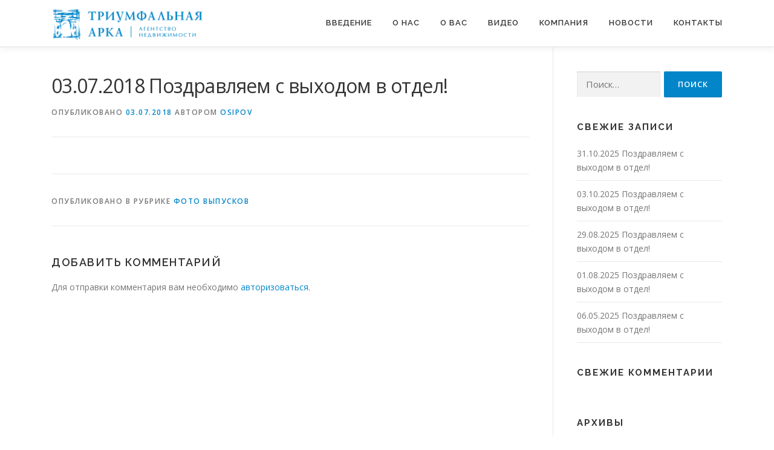

--- FILE ---
content_type: text/html; charset=UTF-8
request_url: https://edu.arkadb.ru/2018/07/03/03-07-2018-%D0%BF%D0%BE%D0%B7%D0%B4%D1%80%D0%B0%D0%B2%D0%BB%D1%8F%D0%B5%D0%BC-%D1%81-%D0%B2%D1%8B%D1%85%D0%BE%D0%B4%D0%BE%D0%BC-%D0%B2-%D0%BE%D1%82%D0%B4%D0%B5%D0%BB/
body_size: 10085
content:
<!DOCTYPE html>
<html lang="ru-RU">
<head>
<meta charset="UTF-8">
<meta name="viewport" content="width=device-width, initial-scale=1">
<link rel="profile" href="http://gmpg.org/xfn/11">
<title>03.07.2018 Поздравляем с выходом в отдел! &#8212; Учебный центр для риэлторов</title>
<meta name='robots' content='max-image-preview:large' />
	<style>img:is([sizes="auto" i], [sizes^="auto," i]) { contain-intrinsic-size: 3000px 1500px }</style>
	<link rel='dns-prefetch' href='//fonts.googleapis.com' />
<link rel="alternate" type="application/rss+xml" title="Учебный центр для риэлторов &raquo; Лента" href="https://edu.arkadb.ru/feed/" />
<link rel="alternate" type="application/rss+xml" title="Учебный центр для риэлторов &raquo; Лента комментариев" href="https://edu.arkadb.ru/comments/feed/" />
<link rel="alternate" type="application/rss+xml" title="Учебный центр для риэлторов &raquo; Лента комментариев к &laquo;03.07.2018 Поздравляем с выходом в отдел!&raquo;" href="https://edu.arkadb.ru/2018/07/03/03-07-2018-%d0%bf%d0%be%d0%b7%d0%b4%d1%80%d0%b0%d0%b2%d0%bb%d1%8f%d0%b5%d0%bc-%d1%81-%d0%b2%d1%8b%d1%85%d0%be%d0%b4%d0%be%d0%bc-%d0%b2-%d0%be%d1%82%d0%b4%d0%b5%d0%bb/feed/" />
<script type="text/javascript">
/* <![CDATA[ */
window._wpemojiSettings = {"baseUrl":"https:\/\/s.w.org\/images\/core\/emoji\/16.0.1\/72x72\/","ext":".png","svgUrl":"https:\/\/s.w.org\/images\/core\/emoji\/16.0.1\/svg\/","svgExt":".svg","source":{"concatemoji":"https:\/\/edu.arkadb.ru\/wp-includes\/js\/wp-emoji-release.min.js?ver=6.8.3"}};
/*! This file is auto-generated */
!function(s,n){var o,i,e;function c(e){try{var t={supportTests:e,timestamp:(new Date).valueOf()};sessionStorage.setItem(o,JSON.stringify(t))}catch(e){}}function p(e,t,n){e.clearRect(0,0,e.canvas.width,e.canvas.height),e.fillText(t,0,0);var t=new Uint32Array(e.getImageData(0,0,e.canvas.width,e.canvas.height).data),a=(e.clearRect(0,0,e.canvas.width,e.canvas.height),e.fillText(n,0,0),new Uint32Array(e.getImageData(0,0,e.canvas.width,e.canvas.height).data));return t.every(function(e,t){return e===a[t]})}function u(e,t){e.clearRect(0,0,e.canvas.width,e.canvas.height),e.fillText(t,0,0);for(var n=e.getImageData(16,16,1,1),a=0;a<n.data.length;a++)if(0!==n.data[a])return!1;return!0}function f(e,t,n,a){switch(t){case"flag":return n(e,"\ud83c\udff3\ufe0f\u200d\u26a7\ufe0f","\ud83c\udff3\ufe0f\u200b\u26a7\ufe0f")?!1:!n(e,"\ud83c\udde8\ud83c\uddf6","\ud83c\udde8\u200b\ud83c\uddf6")&&!n(e,"\ud83c\udff4\udb40\udc67\udb40\udc62\udb40\udc65\udb40\udc6e\udb40\udc67\udb40\udc7f","\ud83c\udff4\u200b\udb40\udc67\u200b\udb40\udc62\u200b\udb40\udc65\u200b\udb40\udc6e\u200b\udb40\udc67\u200b\udb40\udc7f");case"emoji":return!a(e,"\ud83e\udedf")}return!1}function g(e,t,n,a){var r="undefined"!=typeof WorkerGlobalScope&&self instanceof WorkerGlobalScope?new OffscreenCanvas(300,150):s.createElement("canvas"),o=r.getContext("2d",{willReadFrequently:!0}),i=(o.textBaseline="top",o.font="600 32px Arial",{});return e.forEach(function(e){i[e]=t(o,e,n,a)}),i}function t(e){var t=s.createElement("script");t.src=e,t.defer=!0,s.head.appendChild(t)}"undefined"!=typeof Promise&&(o="wpEmojiSettingsSupports",i=["flag","emoji"],n.supports={everything:!0,everythingExceptFlag:!0},e=new Promise(function(e){s.addEventListener("DOMContentLoaded",e,{once:!0})}),new Promise(function(t){var n=function(){try{var e=JSON.parse(sessionStorage.getItem(o));if("object"==typeof e&&"number"==typeof e.timestamp&&(new Date).valueOf()<e.timestamp+604800&&"object"==typeof e.supportTests)return e.supportTests}catch(e){}return null}();if(!n){if("undefined"!=typeof Worker&&"undefined"!=typeof OffscreenCanvas&&"undefined"!=typeof URL&&URL.createObjectURL&&"undefined"!=typeof Blob)try{var e="postMessage("+g.toString()+"("+[JSON.stringify(i),f.toString(),p.toString(),u.toString()].join(",")+"));",a=new Blob([e],{type:"text/javascript"}),r=new Worker(URL.createObjectURL(a),{name:"wpTestEmojiSupports"});return void(r.onmessage=function(e){c(n=e.data),r.terminate(),t(n)})}catch(e){}c(n=g(i,f,p,u))}t(n)}).then(function(e){for(var t in e)n.supports[t]=e[t],n.supports.everything=n.supports.everything&&n.supports[t],"flag"!==t&&(n.supports.everythingExceptFlag=n.supports.everythingExceptFlag&&n.supports[t]);n.supports.everythingExceptFlag=n.supports.everythingExceptFlag&&!n.supports.flag,n.DOMReady=!1,n.readyCallback=function(){n.DOMReady=!0}}).then(function(){return e}).then(function(){var e;n.supports.everything||(n.readyCallback(),(e=n.source||{}).concatemoji?t(e.concatemoji):e.wpemoji&&e.twemoji&&(t(e.twemoji),t(e.wpemoji)))}))}((window,document),window._wpemojiSettings);
/* ]]> */
</script>
<link rel='stylesheet' id='cf7ic_style-css' href='https://edu.arkadb.ru/wp-content/plugins/contact-form-7-image-captcha/css/cf7ic-style.css?ver=3.3.7' type='text/css' media='all' />
<style id='wp-emoji-styles-inline-css' type='text/css'>

	img.wp-smiley, img.emoji {
		display: inline !important;
		border: none !important;
		box-shadow: none !important;
		height: 1em !important;
		width: 1em !important;
		margin: 0 0.07em !important;
		vertical-align: -0.1em !important;
		background: none !important;
		padding: 0 !important;
	}
</style>
<link rel='stylesheet' id='wp-block-library-css' href='https://edu.arkadb.ru/wp-includes/css/dist/block-library/style.min.css?ver=6.8.3' type='text/css' media='all' />
<style id='wp-block-library-theme-inline-css' type='text/css'>
.wp-block-audio :where(figcaption){color:#555;font-size:13px;text-align:center}.is-dark-theme .wp-block-audio :where(figcaption){color:#ffffffa6}.wp-block-audio{margin:0 0 1em}.wp-block-code{border:1px solid #ccc;border-radius:4px;font-family:Menlo,Consolas,monaco,monospace;padding:.8em 1em}.wp-block-embed :where(figcaption){color:#555;font-size:13px;text-align:center}.is-dark-theme .wp-block-embed :where(figcaption){color:#ffffffa6}.wp-block-embed{margin:0 0 1em}.blocks-gallery-caption{color:#555;font-size:13px;text-align:center}.is-dark-theme .blocks-gallery-caption{color:#ffffffa6}:root :where(.wp-block-image figcaption){color:#555;font-size:13px;text-align:center}.is-dark-theme :root :where(.wp-block-image figcaption){color:#ffffffa6}.wp-block-image{margin:0 0 1em}.wp-block-pullquote{border-bottom:4px solid;border-top:4px solid;color:currentColor;margin-bottom:1.75em}.wp-block-pullquote cite,.wp-block-pullquote footer,.wp-block-pullquote__citation{color:currentColor;font-size:.8125em;font-style:normal;text-transform:uppercase}.wp-block-quote{border-left:.25em solid;margin:0 0 1.75em;padding-left:1em}.wp-block-quote cite,.wp-block-quote footer{color:currentColor;font-size:.8125em;font-style:normal;position:relative}.wp-block-quote:where(.has-text-align-right){border-left:none;border-right:.25em solid;padding-left:0;padding-right:1em}.wp-block-quote:where(.has-text-align-center){border:none;padding-left:0}.wp-block-quote.is-large,.wp-block-quote.is-style-large,.wp-block-quote:where(.is-style-plain){border:none}.wp-block-search .wp-block-search__label{font-weight:700}.wp-block-search__button{border:1px solid #ccc;padding:.375em .625em}:where(.wp-block-group.has-background){padding:1.25em 2.375em}.wp-block-separator.has-css-opacity{opacity:.4}.wp-block-separator{border:none;border-bottom:2px solid;margin-left:auto;margin-right:auto}.wp-block-separator.has-alpha-channel-opacity{opacity:1}.wp-block-separator:not(.is-style-wide):not(.is-style-dots){width:100px}.wp-block-separator.has-background:not(.is-style-dots){border-bottom:none;height:1px}.wp-block-separator.has-background:not(.is-style-wide):not(.is-style-dots){height:2px}.wp-block-table{margin:0 0 1em}.wp-block-table td,.wp-block-table th{word-break:normal}.wp-block-table :where(figcaption){color:#555;font-size:13px;text-align:center}.is-dark-theme .wp-block-table :where(figcaption){color:#ffffffa6}.wp-block-video :where(figcaption){color:#555;font-size:13px;text-align:center}.is-dark-theme .wp-block-video :where(figcaption){color:#ffffffa6}.wp-block-video{margin:0 0 1em}:root :where(.wp-block-template-part.has-background){margin-bottom:0;margin-top:0;padding:1.25em 2.375em}
</style>
<style id='classic-theme-styles-inline-css' type='text/css'>
/*! This file is auto-generated */
.wp-block-button__link{color:#fff;background-color:#32373c;border-radius:9999px;box-shadow:none;text-decoration:none;padding:calc(.667em + 2px) calc(1.333em + 2px);font-size:1.125em}.wp-block-file__button{background:#32373c;color:#fff;text-decoration:none}
</style>
<style id='global-styles-inline-css' type='text/css'>
:root{--wp--preset--aspect-ratio--square: 1;--wp--preset--aspect-ratio--4-3: 4/3;--wp--preset--aspect-ratio--3-4: 3/4;--wp--preset--aspect-ratio--3-2: 3/2;--wp--preset--aspect-ratio--2-3: 2/3;--wp--preset--aspect-ratio--16-9: 16/9;--wp--preset--aspect-ratio--9-16: 9/16;--wp--preset--color--black: #000000;--wp--preset--color--cyan-bluish-gray: #abb8c3;--wp--preset--color--white: #ffffff;--wp--preset--color--pale-pink: #f78da7;--wp--preset--color--vivid-red: #cf2e2e;--wp--preset--color--luminous-vivid-orange: #ff6900;--wp--preset--color--luminous-vivid-amber: #fcb900;--wp--preset--color--light-green-cyan: #7bdcb5;--wp--preset--color--vivid-green-cyan: #00d084;--wp--preset--color--pale-cyan-blue: #8ed1fc;--wp--preset--color--vivid-cyan-blue: #0693e3;--wp--preset--color--vivid-purple: #9b51e0;--wp--preset--gradient--vivid-cyan-blue-to-vivid-purple: linear-gradient(135deg,rgba(6,147,227,1) 0%,rgb(155,81,224) 100%);--wp--preset--gradient--light-green-cyan-to-vivid-green-cyan: linear-gradient(135deg,rgb(122,220,180) 0%,rgb(0,208,130) 100%);--wp--preset--gradient--luminous-vivid-amber-to-luminous-vivid-orange: linear-gradient(135deg,rgba(252,185,0,1) 0%,rgba(255,105,0,1) 100%);--wp--preset--gradient--luminous-vivid-orange-to-vivid-red: linear-gradient(135deg,rgba(255,105,0,1) 0%,rgb(207,46,46) 100%);--wp--preset--gradient--very-light-gray-to-cyan-bluish-gray: linear-gradient(135deg,rgb(238,238,238) 0%,rgb(169,184,195) 100%);--wp--preset--gradient--cool-to-warm-spectrum: linear-gradient(135deg,rgb(74,234,220) 0%,rgb(151,120,209) 20%,rgb(207,42,186) 40%,rgb(238,44,130) 60%,rgb(251,105,98) 80%,rgb(254,248,76) 100%);--wp--preset--gradient--blush-light-purple: linear-gradient(135deg,rgb(255,206,236) 0%,rgb(152,150,240) 100%);--wp--preset--gradient--blush-bordeaux: linear-gradient(135deg,rgb(254,205,165) 0%,rgb(254,45,45) 50%,rgb(107,0,62) 100%);--wp--preset--gradient--luminous-dusk: linear-gradient(135deg,rgb(255,203,112) 0%,rgb(199,81,192) 50%,rgb(65,88,208) 100%);--wp--preset--gradient--pale-ocean: linear-gradient(135deg,rgb(255,245,203) 0%,rgb(182,227,212) 50%,rgb(51,167,181) 100%);--wp--preset--gradient--electric-grass: linear-gradient(135deg,rgb(202,248,128) 0%,rgb(113,206,126) 100%);--wp--preset--gradient--midnight: linear-gradient(135deg,rgb(2,3,129) 0%,rgb(40,116,252) 100%);--wp--preset--font-size--small: 13px;--wp--preset--font-size--medium: 20px;--wp--preset--font-size--large: 36px;--wp--preset--font-size--x-large: 42px;--wp--preset--spacing--20: 0.44rem;--wp--preset--spacing--30: 0.67rem;--wp--preset--spacing--40: 1rem;--wp--preset--spacing--50: 1.5rem;--wp--preset--spacing--60: 2.25rem;--wp--preset--spacing--70: 3.38rem;--wp--preset--spacing--80: 5.06rem;--wp--preset--shadow--natural: 6px 6px 9px rgba(0, 0, 0, 0.2);--wp--preset--shadow--deep: 12px 12px 50px rgba(0, 0, 0, 0.4);--wp--preset--shadow--sharp: 6px 6px 0px rgba(0, 0, 0, 0.2);--wp--preset--shadow--outlined: 6px 6px 0px -3px rgba(255, 255, 255, 1), 6px 6px rgba(0, 0, 0, 1);--wp--preset--shadow--crisp: 6px 6px 0px rgba(0, 0, 0, 1);}:where(.is-layout-flex){gap: 0.5em;}:where(.is-layout-grid){gap: 0.5em;}body .is-layout-flex{display: flex;}.is-layout-flex{flex-wrap: wrap;align-items: center;}.is-layout-flex > :is(*, div){margin: 0;}body .is-layout-grid{display: grid;}.is-layout-grid > :is(*, div){margin: 0;}:where(.wp-block-columns.is-layout-flex){gap: 2em;}:where(.wp-block-columns.is-layout-grid){gap: 2em;}:where(.wp-block-post-template.is-layout-flex){gap: 1.25em;}:where(.wp-block-post-template.is-layout-grid){gap: 1.25em;}.has-black-color{color: var(--wp--preset--color--black) !important;}.has-cyan-bluish-gray-color{color: var(--wp--preset--color--cyan-bluish-gray) !important;}.has-white-color{color: var(--wp--preset--color--white) !important;}.has-pale-pink-color{color: var(--wp--preset--color--pale-pink) !important;}.has-vivid-red-color{color: var(--wp--preset--color--vivid-red) !important;}.has-luminous-vivid-orange-color{color: var(--wp--preset--color--luminous-vivid-orange) !important;}.has-luminous-vivid-amber-color{color: var(--wp--preset--color--luminous-vivid-amber) !important;}.has-light-green-cyan-color{color: var(--wp--preset--color--light-green-cyan) !important;}.has-vivid-green-cyan-color{color: var(--wp--preset--color--vivid-green-cyan) !important;}.has-pale-cyan-blue-color{color: var(--wp--preset--color--pale-cyan-blue) !important;}.has-vivid-cyan-blue-color{color: var(--wp--preset--color--vivid-cyan-blue) !important;}.has-vivid-purple-color{color: var(--wp--preset--color--vivid-purple) !important;}.has-black-background-color{background-color: var(--wp--preset--color--black) !important;}.has-cyan-bluish-gray-background-color{background-color: var(--wp--preset--color--cyan-bluish-gray) !important;}.has-white-background-color{background-color: var(--wp--preset--color--white) !important;}.has-pale-pink-background-color{background-color: var(--wp--preset--color--pale-pink) !important;}.has-vivid-red-background-color{background-color: var(--wp--preset--color--vivid-red) !important;}.has-luminous-vivid-orange-background-color{background-color: var(--wp--preset--color--luminous-vivid-orange) !important;}.has-luminous-vivid-amber-background-color{background-color: var(--wp--preset--color--luminous-vivid-amber) !important;}.has-light-green-cyan-background-color{background-color: var(--wp--preset--color--light-green-cyan) !important;}.has-vivid-green-cyan-background-color{background-color: var(--wp--preset--color--vivid-green-cyan) !important;}.has-pale-cyan-blue-background-color{background-color: var(--wp--preset--color--pale-cyan-blue) !important;}.has-vivid-cyan-blue-background-color{background-color: var(--wp--preset--color--vivid-cyan-blue) !important;}.has-vivid-purple-background-color{background-color: var(--wp--preset--color--vivid-purple) !important;}.has-black-border-color{border-color: var(--wp--preset--color--black) !important;}.has-cyan-bluish-gray-border-color{border-color: var(--wp--preset--color--cyan-bluish-gray) !important;}.has-white-border-color{border-color: var(--wp--preset--color--white) !important;}.has-pale-pink-border-color{border-color: var(--wp--preset--color--pale-pink) !important;}.has-vivid-red-border-color{border-color: var(--wp--preset--color--vivid-red) !important;}.has-luminous-vivid-orange-border-color{border-color: var(--wp--preset--color--luminous-vivid-orange) !important;}.has-luminous-vivid-amber-border-color{border-color: var(--wp--preset--color--luminous-vivid-amber) !important;}.has-light-green-cyan-border-color{border-color: var(--wp--preset--color--light-green-cyan) !important;}.has-vivid-green-cyan-border-color{border-color: var(--wp--preset--color--vivid-green-cyan) !important;}.has-pale-cyan-blue-border-color{border-color: var(--wp--preset--color--pale-cyan-blue) !important;}.has-vivid-cyan-blue-border-color{border-color: var(--wp--preset--color--vivid-cyan-blue) !important;}.has-vivid-purple-border-color{border-color: var(--wp--preset--color--vivid-purple) !important;}.has-vivid-cyan-blue-to-vivid-purple-gradient-background{background: var(--wp--preset--gradient--vivid-cyan-blue-to-vivid-purple) !important;}.has-light-green-cyan-to-vivid-green-cyan-gradient-background{background: var(--wp--preset--gradient--light-green-cyan-to-vivid-green-cyan) !important;}.has-luminous-vivid-amber-to-luminous-vivid-orange-gradient-background{background: var(--wp--preset--gradient--luminous-vivid-amber-to-luminous-vivid-orange) !important;}.has-luminous-vivid-orange-to-vivid-red-gradient-background{background: var(--wp--preset--gradient--luminous-vivid-orange-to-vivid-red) !important;}.has-very-light-gray-to-cyan-bluish-gray-gradient-background{background: var(--wp--preset--gradient--very-light-gray-to-cyan-bluish-gray) !important;}.has-cool-to-warm-spectrum-gradient-background{background: var(--wp--preset--gradient--cool-to-warm-spectrum) !important;}.has-blush-light-purple-gradient-background{background: var(--wp--preset--gradient--blush-light-purple) !important;}.has-blush-bordeaux-gradient-background{background: var(--wp--preset--gradient--blush-bordeaux) !important;}.has-luminous-dusk-gradient-background{background: var(--wp--preset--gradient--luminous-dusk) !important;}.has-pale-ocean-gradient-background{background: var(--wp--preset--gradient--pale-ocean) !important;}.has-electric-grass-gradient-background{background: var(--wp--preset--gradient--electric-grass) !important;}.has-midnight-gradient-background{background: var(--wp--preset--gradient--midnight) !important;}.has-small-font-size{font-size: var(--wp--preset--font-size--small) !important;}.has-medium-font-size{font-size: var(--wp--preset--font-size--medium) !important;}.has-large-font-size{font-size: var(--wp--preset--font-size--large) !important;}.has-x-large-font-size{font-size: var(--wp--preset--font-size--x-large) !important;}
:where(.wp-block-post-template.is-layout-flex){gap: 1.25em;}:where(.wp-block-post-template.is-layout-grid){gap: 1.25em;}
:where(.wp-block-columns.is-layout-flex){gap: 2em;}:where(.wp-block-columns.is-layout-grid){gap: 2em;}
:root :where(.wp-block-pullquote){font-size: 1.5em;line-height: 1.6;}
</style>
<link rel='stylesheet' id='amo-team-showcase-css' href='https://edu.arkadb.ru/wp-content/plugins/amo-team-showcase/public/css/amo-team-showcase-public.css?ver=1.1.4' type='text/css' media='all' />
<link rel='stylesheet' id='contact-form-7-css' href='https://edu.arkadb.ru/wp-content/plugins/contact-form-7/includes/css/styles.css?ver=6.1.4' type='text/css' media='all' />
<link rel='stylesheet' id='onepress-fonts-css' href='https://fonts.googleapis.com/css?family=Raleway%3A400%2C500%2C600%2C700%2C300%2C100%2C800%2C900%7COpen+Sans%3A400%2C300%2C300italic%2C400italic%2C600%2C600italic%2C700%2C700italic&#038;subset=latin%2Clatin-ext&#038;display=swap&#038;ver=2.3.16' type='text/css' media='all' />
<link rel='stylesheet' id='onepress-animate-css' href='https://edu.arkadb.ru/wp-content/themes/onepress/assets/css/animate.min.css?ver=2.3.16' type='text/css' media='all' />
<link rel='stylesheet' id='onepress-fa-css' href='https://edu.arkadb.ru/wp-content/themes/onepress/assets/fontawesome-v6/css/all.min.css?ver=6.5.1' type='text/css' media='all' />
<link rel='stylesheet' id='onepress-fa-shims-css' href='https://edu.arkadb.ru/wp-content/themes/onepress/assets/fontawesome-v6/css/v4-shims.min.css?ver=6.5.1' type='text/css' media='all' />
<link rel='stylesheet' id='onepress-bootstrap-css' href='https://edu.arkadb.ru/wp-content/themes/onepress/assets/css/bootstrap.min.css?ver=2.3.16' type='text/css' media='all' />
<link rel='stylesheet' id='onepress-style-css' href='https://edu.arkadb.ru/wp-content/themes/onepress/style.css?ver=6.8.3' type='text/css' media='all' />
<style id='onepress-style-inline-css' type='text/css'>
.site-logo-div img{height:75px;width:auto}#main .video-section section.hero-slideshow-wrapper{background:transparent}.hero-slideshow-wrapper:after{position:absolute;top:0px;left:0px;width:100%;height:100%;background-color:rgba(0,0,0,0.3);display:block;content:""}#parallax-hero .jarallax-container .parallax-bg:before{background-color:rgba(0,0,0,0.3)}.body-desktop .parallax-hero .hero-slideshow-wrapper:after{display:none!important}#parallax-hero>.parallax-bg::before{background-color:rgba(0,0,0,0.3);opacity:1}.body-desktop .parallax-hero .hero-slideshow-wrapper:after{display:none!important}a,.screen-reader-text:hover,.screen-reader-text:active,.screen-reader-text:focus,.header-social a,.onepress-menu a:hover,.onepress-menu ul li a:hover,.onepress-menu li.onepress-current-item>a,.onepress-menu ul li.current-menu-item>a,.onepress-menu>li a.menu-actived,.onepress-menu.onepress-menu-mobile li.onepress-current-item>a,.site-footer a,.site-footer .footer-social a:hover,.site-footer .btt a:hover,.highlight,#comments .comment .comment-wrapper .comment-meta .comment-time:hover,#comments .comment .comment-wrapper .comment-meta .comment-reply-link:hover,#comments .comment .comment-wrapper .comment-meta .comment-edit-link:hover,.btn-theme-primary-outline,.sidebar .widget a:hover,.section-services .service-item .service-image i,.counter_item .counter__number,.team-member .member-thumb .member-profile a:hover,.icon-background-default{color:#0286c9}input[type="reset"],input[type="submit"],input[type="submit"],input[type="reset"]:hover,input[type="submit"]:hover,input[type="submit"]:hover .nav-links a:hover,.btn-theme-primary,.btn-theme-primary-outline:hover,.section-testimonials .card-theme-primary,.woocommerce #respond input#submit,.woocommerce a.button,.woocommerce button.button,.woocommerce input.button,.woocommerce button.button.alt,.pirate-forms-submit-button,.pirate-forms-submit-button:hover,input[type="reset"],input[type="submit"],input[type="submit"],.pirate-forms-submit-button,.contact-form div.wpforms-container-full .wpforms-form .wpforms-submit,.contact-form div.wpforms-container-full .wpforms-form .wpforms-submit:hover,.nav-links a:hover,.nav-links a.current,.nav-links .page-numbers:hover,.nav-links .page-numbers.current{background:#0286c9}.btn-theme-primary-outline,.btn-theme-primary-outline:hover,.pricing__item:hover,.section-testimonials .card-theme-primary,.entry-content blockquote{border-color:#0286c9}#footer-widgets{}.gallery-carousel .g-item{padding:0px 1px}.gallery-carousel-wrap{margin-left:-1px;margin-right:-1px}.gallery-grid .g-item,.gallery-masonry .g-item .inner{padding:1px}.gallery-grid-wrap,.gallery-masonry-wrap{margin-left:-1px;margin-right:-1px}.gallery-justified-wrap{margin-left:-2px;margin-right:-2px}
</style>
<link rel='stylesheet' id='onepress-gallery-lightgallery-css' href='https://edu.arkadb.ru/wp-content/themes/onepress/assets/css/lightgallery.css?ver=6.8.3' type='text/css' media='all' />
<script type="text/javascript" src="https://edu.arkadb.ru/wp-includes/js/jquery/jquery.min.js?ver=3.7.1" id="jquery-core-js"></script>
<script type="text/javascript" src="https://edu.arkadb.ru/wp-includes/js/jquery/jquery-migrate.min.js?ver=3.4.1" id="jquery-migrate-js"></script>
<link rel="https://api.w.org/" href="https://edu.arkadb.ru/wp-json/" /><link rel="alternate" title="JSON" type="application/json" href="https://edu.arkadb.ru/wp-json/wp/v2/posts/1636" /><link rel="EditURI" type="application/rsd+xml" title="RSD" href="https://edu.arkadb.ru/xmlrpc.php?rsd" />
<meta name="generator" content="WordPress 6.8.3" />
<link rel="canonical" href="https://edu.arkadb.ru/2018/07/03/03-07-2018-%d0%bf%d0%be%d0%b7%d0%b4%d1%80%d0%b0%d0%b2%d0%bb%d1%8f%d0%b5%d0%bc-%d1%81-%d0%b2%d1%8b%d1%85%d0%be%d0%b4%d0%be%d0%bc-%d0%b2-%d0%be%d1%82%d0%b4%d0%b5%d0%bb/" />
<link rel='shortlink' href='https://edu.arkadb.ru/?p=1636' />
<link rel="alternate" title="oEmbed (JSON)" type="application/json+oembed" href="https://edu.arkadb.ru/wp-json/oembed/1.0/embed?url=https%3A%2F%2Fedu.arkadb.ru%2F2018%2F07%2F03%2F03-07-2018-%25d0%25bf%25d0%25be%25d0%25b7%25d0%25b4%25d1%2580%25d0%25b0%25d0%25b2%25d0%25bb%25d1%258f%25d0%25b5%25d0%25bc-%25d1%2581-%25d0%25b2%25d1%258b%25d1%2585%25d0%25be%25d0%25b4%25d0%25be%25d0%25bc-%25d0%25b2-%25d0%25be%25d1%2582%25d0%25b4%25d0%25b5%25d0%25bb%2F" />
<link rel="alternate" title="oEmbed (XML)" type="text/xml+oembed" href="https://edu.arkadb.ru/wp-json/oembed/1.0/embed?url=https%3A%2F%2Fedu.arkadb.ru%2F2018%2F07%2F03%2F03-07-2018-%25d0%25bf%25d0%25be%25d0%25b7%25d0%25b4%25d1%2580%25d0%25b0%25d0%25b2%25d0%25bb%25d1%258f%25d0%25b5%25d0%25bc-%25d1%2581-%25d0%25b2%25d1%258b%25d1%2585%25d0%25be%25d0%25b4%25d0%25be%25d0%25bc-%25d0%25b2-%25d0%25be%25d1%2582%25d0%25b4%25d0%25b5%25d0%25bb%2F&#038;format=xml" />
		 <script>
		   "use strict";
		   var amoTeamVars                      = {};
		   amoTeamVars.teamSC                   = [];
		   amoTeamVars.memberSC                 = [];
		   amoTeamVars[ 'panel-alt-scroll' ]    = 0;
		   amoTeamVars[ 'thumbs-clear-events' ] = 1;
		 </script><link rel="pingback" href="https://edu.arkadb.ru/xmlrpc.php"><style type="text/css">.recentcomments a{display:inline !important;padding:0 !important;margin:0 !important;}</style><link rel="icon" href="https://edu.arkadb.ru/wp-content/uploads/2018/01/лого-2-150x150.png" sizes="32x32" />
<link rel="icon" href="https://edu.arkadb.ru/wp-content/uploads/2018/01/лого-2.png" sizes="192x192" />
<link rel="apple-touch-icon" href="https://edu.arkadb.ru/wp-content/uploads/2018/01/лого-2.png" />
<meta name="msapplication-TileImage" content="https://edu.arkadb.ru/wp-content/uploads/2018/01/лого-2.png" />
</head>

<body class="wp-singular post-template-default single single-post postid-1636 single-format-standard wp-custom-logo wp-theme-onepress">
<div id="page" class="hfeed site">
	<a class="skip-link screen-reader-text" href="#content">Перейти к содержимому</a>
	<div id="header-section" class="h-on-top no-transparent">		<header id="masthead" class="site-header header-contained is-sticky no-scroll no-t h-on-top" role="banner">
			<div class="container">
				<div class="site-branding">
					<div class="site-brand-inner has-logo-img no-desc"><div class="site-logo-div"><a href="https://edu.arkadb.ru/" class="custom-logo-link  no-t-logo" rel="home" itemprop="url"><img width="528" height="156" src="https://edu.arkadb.ru/wp-content/uploads/2018/07/лого-235х75-11.png" class="custom-logo" alt="Учебный центр для риэлторов" itemprop="logo" srcset="https://edu.arkadb.ru/wp-content/uploads/2018/07/лого-235х75-11.png 2x" decoding="async" /></a></div></div>				</div>
				<div class="header-right-wrapper">
					<a href="#0" id="nav-toggle">Меню<span></span></a>
					<nav id="site-navigation" class="main-navigation" role="navigation">
						<ul class="onepress-menu">
							<li id="menu-item-1350" class="menu-item menu-item-type-custom menu-item-object-custom menu-item-home menu-item-1350"><a href="https://edu.arkadb.ru/#features">Введение</a></li>
<li id="menu-item-27" class="menu-item menu-item-type-custom menu-item-object-custom menu-item-home menu-item-27"><a href="https://edu.arkadb.ru/#about">О нас</a></li>
<li id="menu-item-28" class="menu-item menu-item-type-custom menu-item-object-custom menu-item-home menu-item-28"><a href="https://edu.arkadb.ru/#services">О вас</a></li>
<li id="menu-item-29" class="menu-item menu-item-type-custom menu-item-object-custom menu-item-home menu-item-29"><a href="https://edu.arkadb.ru/#videolightbox">Видео</a></li>
<li id="menu-item-1251" class="menu-item menu-item-type-custom menu-item-object-custom menu-item-home menu-item-1251"><a href="https://edu.arkadb.ru/#gallery">Компания</a></li>
<li id="menu-item-31" class="menu-item menu-item-type-custom menu-item-object-custom menu-item-home menu-item-31"><a href="https://edu.arkadb.ru/#news">Новости</a></li>
<li id="menu-item-32" class="menu-item menu-item-type-custom menu-item-object-custom menu-item-home menu-item-32"><a href="https://edu.arkadb.ru/#contact">Контакты</a></li>
						</ul>
					</nav>

				</div>
			</div>
		</header>
		</div>
	<div id="content" class="site-content">

		
		<div id="content-inside" class="container right-sidebar">
			<div id="primary" class="content-area">
				<main id="main" class="site-main" role="main">

				
					<article id="post-1636" class="post-1636 post type-post status-publish format-standard has-post-thumbnail hentry category-28">
	<header class="entry-header">
		<h1 class="entry-title">03.07.2018 Поздравляем с выходом в отдел!</h1>        		<div class="entry-meta">
			<span class="posted-on">Опубликовано <a href="https://edu.arkadb.ru/2018/07/03/03-07-2018-%d0%bf%d0%be%d0%b7%d0%b4%d1%80%d0%b0%d0%b2%d0%bb%d1%8f%d0%b5%d0%bc-%d1%81-%d0%b2%d1%8b%d1%85%d0%be%d0%b4%d0%be%d0%bc-%d0%b2-%d0%be%d1%82%d0%b4%d0%b5%d0%bb/" rel="bookmark"><time class="entry-date published" datetime="2018-07-03T16:34:01+03:00">03.07.2018</time><time class="updated hide" datetime="2018-07-31T16:35:22+03:00">31.07.2018</time></a></span><span class="byline"> автором <span class="author vcard"><a  rel="author" class="url fn n" href="https://edu.arkadb.ru/author/osipov/">osipov</a></span></span>		</div>
        	</header>

    
	<div class="entry-content">
					</div>
    
    <footer class="entry-footer"><span class="cat-links">Опубликовано в рубрике <a href="https://edu.arkadb.ru/category/%d1%84%d0%be%d1%82%d0%be-%d0%b2%d1%8b%d0%bf%d1%83%d1%81%d0%ba%d0%be%d0%b2/" rel="category tag">Фото выпусков</a></span></footer>
    </article>


					
<div id="comments" class="comments-area">

	
	
	
		<div id="respond" class="comment-respond">
		<h3 id="reply-title" class="comment-reply-title">Добавить комментарий <small><a rel="nofollow" id="cancel-comment-reply-link" href="/2018/07/03/03-07-2018-%D0%BF%D0%BE%D0%B7%D0%B4%D1%80%D0%B0%D0%B2%D0%BB%D1%8F%D0%B5%D0%BC-%D1%81-%D0%B2%D1%8B%D1%85%D0%BE%D0%B4%D0%BE%D0%BC-%D0%B2-%D0%BE%D1%82%D0%B4%D0%B5%D0%BB/#respond" style="display:none;">Отменить ответ</a></small></h3><p class="must-log-in">Для отправки комментария вам необходимо <a href="https://edu.arkadb.ru/wp-login.php?redirect_to=https%3A%2F%2Fedu.arkadb.ru%2F2018%2F07%2F03%2F03-07-2018-%25d0%25bf%25d0%25be%25d0%25b7%25d0%25b4%25d1%2580%25d0%25b0%25d0%25b2%25d0%25bb%25d1%258f%25d0%25b5%25d0%25bc-%25d1%2581-%25d0%25b2%25d1%258b%25d1%2585%25d0%25be%25d0%25b4%25d0%25be%25d0%25bc-%25d0%25b2-%25d0%25be%25d1%2582%25d0%25b4%25d0%25b5%25d0%25bb%2F">авторизоваться</a>.</p>	</div><!-- #respond -->
	
</div>

				
				</main>
			</div>

                            
<div id="secondary" class="widget-area sidebar" role="complementary">
	<aside id="search-3" class="widget widget_search"><form role="search" method="get" class="search-form" action="https://edu.arkadb.ru/">
				<label>
					<span class="screen-reader-text">Найти:</span>
					<input type="search" class="search-field" placeholder="Поиск&hellip;" value="" name="s" />
				</label>
				<input type="submit" class="search-submit" value="Поиск" />
			</form></aside>
		<aside id="recent-posts-3" class="widget widget_recent_entries">
		<h2 class="widget-title">Свежие записи</h2>
		<ul>
											<li>
					<a href="https://edu.arkadb.ru/2025/10/31/31-10-2025-%d0%bf%d0%be%d0%b7%d0%b4%d1%80%d0%b0%d0%b2%d0%bb%d1%8f%d0%b5%d0%bc-%d1%81-%d0%b2%d1%8b%d1%85%d0%be%d0%b4%d0%be%d0%bc-%d0%b2-%d0%be%d1%82%d0%b4%d0%b5%d0%bb/">31.10.2025 Поздравляем с выходом в отдел!</a>
									</li>
											<li>
					<a href="https://edu.arkadb.ru/2025/10/03/03-10-2025-%d0%bf%d0%be%d0%b7%d0%b4%d1%80%d0%b0%d0%b2%d0%bb%d1%8f%d0%b5%d0%bc-%d1%81-%d0%b2%d1%8b%d1%85%d0%be%d0%b4%d0%be%d0%bc-%d0%b2-%d0%be%d1%82%d0%b4%d0%b5%d0%bb/">03.10.2025 Поздравляем с выходом в отдел!</a>
									</li>
											<li>
					<a href="https://edu.arkadb.ru/2025/08/29/29-08-2025-%d0%bf%d0%be%d0%b7%d0%b4%d1%80%d0%b0%d0%b2%d0%bb%d1%8f%d0%b5%d0%bc-%d1%81-%d0%b2%d1%8b%d1%85%d0%be%d0%b4%d0%be%d0%bc-%d0%b2-%d0%be%d1%82%d0%b4%d0%b5%d0%bb/">29.08.2025 Поздравляем с выходом в отдел!</a>
									</li>
											<li>
					<a href="https://edu.arkadb.ru/2025/08/01/01-08-2025-%d0%bf%d0%be%d0%b7%d0%b4%d1%80%d0%b0%d0%b2%d0%bb%d1%8f%d0%b5%d0%bc-%d1%81-%d0%b2%d1%8b%d1%85%d0%be%d0%b4%d0%be%d0%bc-%d0%b2-%d0%be%d1%82%d0%b4%d0%b5%d0%bb/">01.08.2025 Поздравляем с выходом в отдел!</a>
									</li>
											<li>
					<a href="https://edu.arkadb.ru/2025/05/06/06-05-2025-%d0%bf%d0%be%d0%b7%d0%b4%d1%80%d0%b0%d0%b2%d0%bb%d1%8f%d0%b5%d0%bc-%d1%81-%d0%b2%d1%8b%d1%85%d0%be%d0%b4%d0%be%d0%bc-%d0%b2-%d0%be%d1%82%d0%b4%d0%b5%d0%bb/">06.05.2025 Поздравляем с выходом в отдел!</a>
									</li>
					</ul>

		</aside><aside id="recent-comments-3" class="widget widget_recent_comments"><h2 class="widget-title">Свежие комментарии</h2><ul id="recentcomments"></ul></aside><aside id="archives-3" class="widget widget_archive"><h2 class="widget-title">Архивы</h2>
			<ul>
					<li><a href='https://edu.arkadb.ru/2025/10/'>Октябрь 2025</a></li>
	<li><a href='https://edu.arkadb.ru/2025/08/'>Август 2025</a></li>
	<li><a href='https://edu.arkadb.ru/2025/05/'>Май 2025</a></li>
	<li><a href='https://edu.arkadb.ru/2025/04/'>Апрель 2025</a></li>
	<li><a href='https://edu.arkadb.ru/2025/03/'>Март 2025</a></li>
	<li><a href='https://edu.arkadb.ru/2025/02/'>Февраль 2025</a></li>
	<li><a href='https://edu.arkadb.ru/2025/01/'>Январь 2025</a></li>
	<li><a href='https://edu.arkadb.ru/2024/10/'>Октябрь 2024</a></li>
	<li><a href='https://edu.arkadb.ru/2024/09/'>Сентябрь 2024</a></li>
	<li><a href='https://edu.arkadb.ru/2024/08/'>Август 2024</a></li>
	<li><a href='https://edu.arkadb.ru/2024/06/'>Июнь 2024</a></li>
	<li><a href='https://edu.arkadb.ru/2024/04/'>Апрель 2024</a></li>
	<li><a href='https://edu.arkadb.ru/2024/03/'>Март 2024</a></li>
	<li><a href='https://edu.arkadb.ru/2024/02/'>Февраль 2024</a></li>
	<li><a href='https://edu.arkadb.ru/2023/12/'>Декабрь 2023</a></li>
	<li><a href='https://edu.arkadb.ru/2023/11/'>Ноябрь 2023</a></li>
	<li><a href='https://edu.arkadb.ru/2023/10/'>Октябрь 2023</a></li>
	<li><a href='https://edu.arkadb.ru/2023/09/'>Сентябрь 2023</a></li>
	<li><a href='https://edu.arkadb.ru/2023/07/'>Июль 2023</a></li>
	<li><a href='https://edu.arkadb.ru/2023/05/'>Май 2023</a></li>
	<li><a href='https://edu.arkadb.ru/2023/04/'>Апрель 2023</a></li>
	<li><a href='https://edu.arkadb.ru/2023/03/'>Март 2023</a></li>
	<li><a href='https://edu.arkadb.ru/2023/02/'>Февраль 2023</a></li>
	<li><a href='https://edu.arkadb.ru/2023/01/'>Январь 2023</a></li>
	<li><a href='https://edu.arkadb.ru/2022/12/'>Декабрь 2022</a></li>
	<li><a href='https://edu.arkadb.ru/2022/11/'>Ноябрь 2022</a></li>
	<li><a href='https://edu.arkadb.ru/2022/10/'>Октябрь 2022</a></li>
	<li><a href='https://edu.arkadb.ru/2022/09/'>Сентябрь 2022</a></li>
	<li><a href='https://edu.arkadb.ru/2022/06/'>Июнь 2022</a></li>
	<li><a href='https://edu.arkadb.ru/2022/05/'>Май 2022</a></li>
	<li><a href='https://edu.arkadb.ru/2022/04/'>Апрель 2022</a></li>
	<li><a href='https://edu.arkadb.ru/2022/03/'>Март 2022</a></li>
	<li><a href='https://edu.arkadb.ru/2022/01/'>Январь 2022</a></li>
	<li><a href='https://edu.arkadb.ru/2021/12/'>Декабрь 2021</a></li>
	<li><a href='https://edu.arkadb.ru/2021/10/'>Октябрь 2021</a></li>
	<li><a href='https://edu.arkadb.ru/2021/09/'>Сентябрь 2021</a></li>
	<li><a href='https://edu.arkadb.ru/2021/08/'>Август 2021</a></li>
	<li><a href='https://edu.arkadb.ru/2021/07/'>Июль 2021</a></li>
	<li><a href='https://edu.arkadb.ru/2021/02/'>Февраль 2021</a></li>
	<li><a href='https://edu.arkadb.ru/2021/01/'>Январь 2021</a></li>
	<li><a href='https://edu.arkadb.ru/2020/12/'>Декабрь 2020</a></li>
	<li><a href='https://edu.arkadb.ru/2020/11/'>Ноябрь 2020</a></li>
	<li><a href='https://edu.arkadb.ru/2020/10/'>Октябрь 2020</a></li>
	<li><a href='https://edu.arkadb.ru/2020/09/'>Сентябрь 2020</a></li>
	<li><a href='https://edu.arkadb.ru/2020/08/'>Август 2020</a></li>
	<li><a href='https://edu.arkadb.ru/2020/07/'>Июль 2020</a></li>
	<li><a href='https://edu.arkadb.ru/2020/06/'>Июнь 2020</a></li>
	<li><a href='https://edu.arkadb.ru/2020/03/'>Март 2020</a></li>
	<li><a href='https://edu.arkadb.ru/2020/02/'>Февраль 2020</a></li>
	<li><a href='https://edu.arkadb.ru/2020/01/'>Январь 2020</a></li>
	<li><a href='https://edu.arkadb.ru/2019/12/'>Декабрь 2019</a></li>
	<li><a href='https://edu.arkadb.ru/2019/11/'>Ноябрь 2019</a></li>
	<li><a href='https://edu.arkadb.ru/2019/09/'>Сентябрь 2019</a></li>
	<li><a href='https://edu.arkadb.ru/2019/08/'>Август 2019</a></li>
	<li><a href='https://edu.arkadb.ru/2019/07/'>Июль 2019</a></li>
	<li><a href='https://edu.arkadb.ru/2019/06/'>Июнь 2019</a></li>
	<li><a href='https://edu.arkadb.ru/2019/05/'>Май 2019</a></li>
	<li><a href='https://edu.arkadb.ru/2019/04/'>Апрель 2019</a></li>
	<li><a href='https://edu.arkadb.ru/2019/03/'>Март 2019</a></li>
	<li><a href='https://edu.arkadb.ru/2019/02/'>Февраль 2019</a></li>
	<li><a href='https://edu.arkadb.ru/2019/01/'>Январь 2019</a></li>
	<li><a href='https://edu.arkadb.ru/2018/12/'>Декабрь 2018</a></li>
	<li><a href='https://edu.arkadb.ru/2018/11/'>Ноябрь 2018</a></li>
	<li><a href='https://edu.arkadb.ru/2018/10/'>Октябрь 2018</a></li>
	<li><a href='https://edu.arkadb.ru/2018/09/'>Сентябрь 2018</a></li>
	<li><a href='https://edu.arkadb.ru/2018/08/'>Август 2018</a></li>
	<li><a href='https://edu.arkadb.ru/2018/07/'>Июль 2018</a></li>
	<li><a href='https://edu.arkadb.ru/2018/06/'>Июнь 2018</a></li>
	<li><a href='https://edu.arkadb.ru/2018/05/'>Май 2018</a></li>
	<li><a href='https://edu.arkadb.ru/2018/04/'>Апрель 2018</a></li>
	<li><a href='https://edu.arkadb.ru/2018/03/'>Март 2018</a></li>
	<li><a href='https://edu.arkadb.ru/2018/02/'>Февраль 2018</a></li>
	<li><a href='https://edu.arkadb.ru/2017/12/'>Декабрь 2017</a></li>
	<li><a href='https://edu.arkadb.ru/2017/11/'>Ноябрь 2017</a></li>
			</ul>

			</aside><aside id="categories-3" class="widget widget_categories"><h2 class="widget-title">Рубрики</h2>
			<ul>
					<li class="cat-item cat-item-1"><a href="https://edu.arkadb.ru/category/%d0%b1%d0%b5%d0%b7-%d1%80%d1%83%d0%b1%d1%80%d0%b8%d0%ba%d0%b8/">Без рубрики</a>
</li>
	<li class="cat-item cat-item-28"><a href="https://edu.arkadb.ru/category/%d1%84%d0%be%d1%82%d0%be-%d0%b2%d1%8b%d0%bf%d1%83%d1%81%d0%ba%d0%be%d0%b2/">Фото выпусков</a>
</li>
			</ul>

			</aside><aside id="meta-3" class="widget widget_meta"><h2 class="widget-title">Мета</h2>
		<ul>
						<li><a href="https://edu.arkadb.ru/wp-login.php">Войти</a></li>
			<li><a href="https://edu.arkadb.ru/feed/">Лента записей</a></li>
			<li><a href="https://edu.arkadb.ru/comments/feed/">Лента комментариев</a></li>

			<li><a href="https://ru.wordpress.org/">WordPress.org</a></li>
		</ul>

		</aside></div>
            
		</div>
	</div>

	<footer id="colophon" class="site-footer" role="contentinfo">
							<div class="footer-connect">
				<div class="container">
					<div class="row">
						 <div class="col-md-8 offset-md-2 col-sm-12 offset-md-0">			<div class="footer-social">
				<h5 class="follow-heading">Наши соцсети</h5><div class="footer-social-icons"><a target="_blank" href="https://vk.com/arka_ru" title="vk.com"><i class="fa fa fa-vk"></i></a></div>			</div>
		</div>					</div>
				</div>
			</div>
	
		<div class="site-info">
			<div class="container">
									<div class="btt">
						<a class="back-to-top" href="#page" title="Вернуться наверх"><i class="fa fa-angle-double-up wow flash" data-wow-duration="2s"></i></a>
					</div>
											Авторские права &copy; 2026 Учебный центр для риэлторов			<span class="sep"> &ndash; </span>
			Тема <a href="https://www.famethemes.com/themes/onepress">OnePress</a> от FameThemes					</div>
		</div>

	</footer>
	</div>


<script type="speculationrules">
{"prefetch":[{"source":"document","where":{"and":[{"href_matches":"\/*"},{"not":{"href_matches":["\/wp-*.php","\/wp-admin\/*","\/wp-content\/uploads\/*","\/wp-content\/*","\/wp-content\/plugins\/*","\/wp-content\/themes\/onepress\/*","\/*\\?(.+)"]}},{"not":{"selector_matches":"a[rel~=\"nofollow\"]"}},{"not":{"selector_matches":".no-prefetch, .no-prefetch a"}}]},"eagerness":"conservative"}]}
</script>
<script type="text/javascript" src="https://edu.arkadb.ru/wp-includes/js/dist/hooks.min.js?ver=4d63a3d491d11ffd8ac6" id="wp-hooks-js"></script>
<script type="text/javascript" src="https://edu.arkadb.ru/wp-includes/js/dist/i18n.min.js?ver=5e580eb46a90c2b997e6" id="wp-i18n-js"></script>
<script type="text/javascript" id="wp-i18n-js-after">
/* <![CDATA[ */
wp.i18n.setLocaleData( { 'text direction\u0004ltr': [ 'ltr' ] } );
/* ]]> */
</script>
<script type="text/javascript" src="https://edu.arkadb.ru/wp-content/plugins/contact-form-7/includes/swv/js/index.js?ver=6.1.4" id="swv-js"></script>
<script type="text/javascript" id="contact-form-7-js-translations">
/* <![CDATA[ */
( function( domain, translations ) {
	var localeData = translations.locale_data[ domain ] || translations.locale_data.messages;
	localeData[""].domain = domain;
	wp.i18n.setLocaleData( localeData, domain );
} )( "contact-form-7", {"translation-revision-date":"2025-09-30 08:46:06+0000","generator":"GlotPress\/4.0.1","domain":"messages","locale_data":{"messages":{"":{"domain":"messages","plural-forms":"nplurals=3; plural=(n % 10 == 1 && n % 100 != 11) ? 0 : ((n % 10 >= 2 && n % 10 <= 4 && (n % 100 < 12 || n % 100 > 14)) ? 1 : 2);","lang":"ru"},"This contact form is placed in the wrong place.":["\u042d\u0442\u0430 \u043a\u043e\u043d\u0442\u0430\u043a\u0442\u043d\u0430\u044f \u0444\u043e\u0440\u043c\u0430 \u0440\u0430\u0437\u043c\u0435\u0449\u0435\u043d\u0430 \u0432 \u043d\u0435\u043f\u0440\u0430\u0432\u0438\u043b\u044c\u043d\u043e\u043c \u043c\u0435\u0441\u0442\u0435."],"Error:":["\u041e\u0448\u0438\u0431\u043a\u0430:"]}},"comment":{"reference":"includes\/js\/index.js"}} );
/* ]]> */
</script>
<script type="text/javascript" id="contact-form-7-js-before">
/* <![CDATA[ */
var wpcf7 = {
    "api": {
        "root": "https:\/\/edu.arkadb.ru\/wp-json\/",
        "namespace": "contact-form-7\/v1"
    }
};
/* ]]> */
</script>
<script type="text/javascript" src="https://edu.arkadb.ru/wp-content/plugins/contact-form-7/includes/js/index.js?ver=6.1.4" id="contact-form-7-js"></script>
<script type="text/javascript" src="https://edu.arkadb.ru/wp-content/themes/onepress/assets/js/isotope.pkgd.min.js?ver=2.3.16" id="onepress-gallery-masonry-js"></script>
<script type="text/javascript" id="onepress-theme-js-extra">
/* <![CDATA[ */
var onepress_js_settings = {"onepress_disable_animation":"","onepress_disable_sticky_header":"","onepress_vertical_align_menu":"","hero_animation":"flipInX","hero_speed":"5000","hero_fade":"750","submenu_width":"0","hero_duration":"5000","hero_disable_preload":"","disabled_google_font":"","is_home":"","gallery_enable":"1","is_rtl":"","parallax_speed":"0.5"};
/* ]]> */
</script>
<script type="text/javascript" src="https://edu.arkadb.ru/wp-content/themes/onepress/assets/js/theme-all.min.js?ver=2.3.16" id="onepress-theme-js"></script>
<script type="text/javascript" src="https://edu.arkadb.ru/wp-includes/js/comment-reply.min.js?ver=6.8.3" id="comment-reply-js" async="async" data-wp-strategy="async"></script>

</body>
</html>
